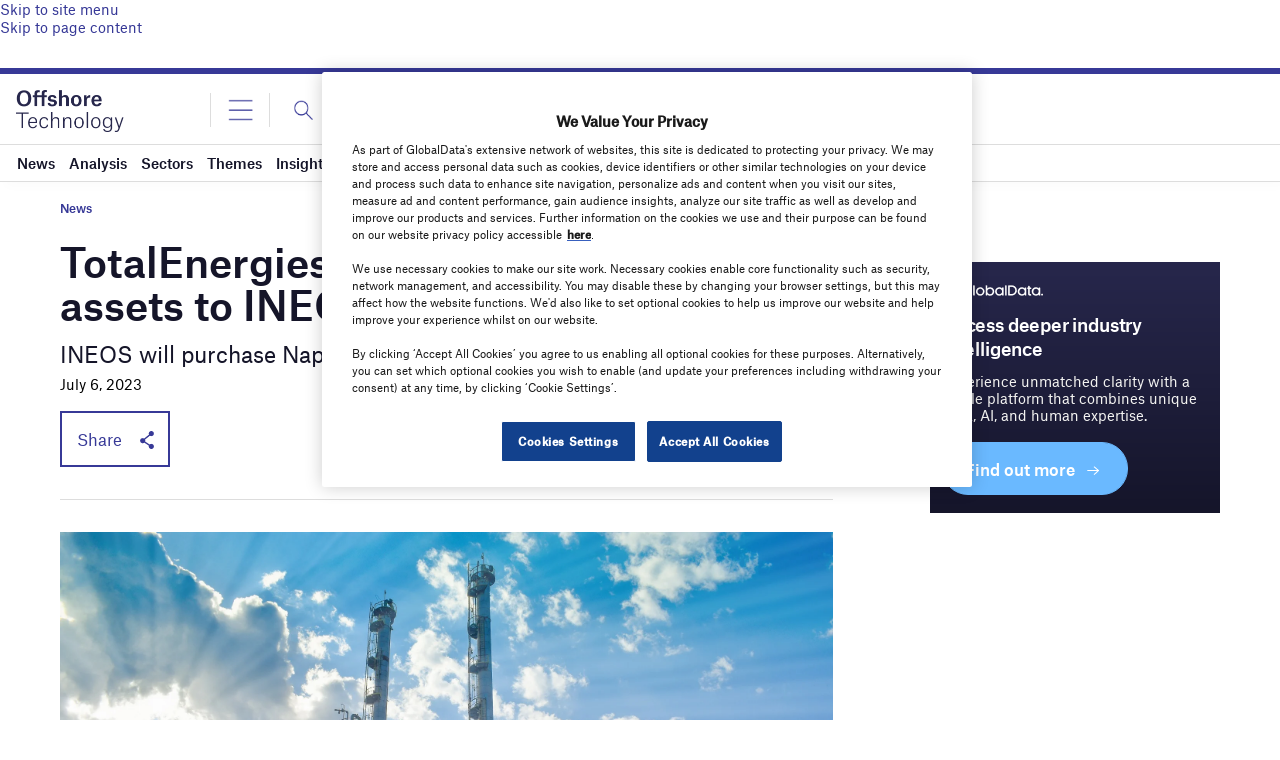

--- FILE ---
content_type: text/html; charset=utf-8
request_url: https://www.google.com/recaptcha/api2/anchor?ar=1&k=6LcqBjQUAAAAAOm0OoVcGhdeuwRaYeG44rfzGqtv&co=aHR0cHM6Ly93d3cub2Zmc2hvcmUtdGVjaG5vbG9neS5jb206NDQz&hl=en&v=PoyoqOPhxBO7pBk68S4YbpHZ&size=normal&anchor-ms=20000&execute-ms=30000&cb=j9ugx9q8oqpf
body_size: 49390
content:
<!DOCTYPE HTML><html dir="ltr" lang="en"><head><meta http-equiv="Content-Type" content="text/html; charset=UTF-8">
<meta http-equiv="X-UA-Compatible" content="IE=edge">
<title>reCAPTCHA</title>
<style type="text/css">
/* cyrillic-ext */
@font-face {
  font-family: 'Roboto';
  font-style: normal;
  font-weight: 400;
  font-stretch: 100%;
  src: url(//fonts.gstatic.com/s/roboto/v48/KFO7CnqEu92Fr1ME7kSn66aGLdTylUAMa3GUBHMdazTgWw.woff2) format('woff2');
  unicode-range: U+0460-052F, U+1C80-1C8A, U+20B4, U+2DE0-2DFF, U+A640-A69F, U+FE2E-FE2F;
}
/* cyrillic */
@font-face {
  font-family: 'Roboto';
  font-style: normal;
  font-weight: 400;
  font-stretch: 100%;
  src: url(//fonts.gstatic.com/s/roboto/v48/KFO7CnqEu92Fr1ME7kSn66aGLdTylUAMa3iUBHMdazTgWw.woff2) format('woff2');
  unicode-range: U+0301, U+0400-045F, U+0490-0491, U+04B0-04B1, U+2116;
}
/* greek-ext */
@font-face {
  font-family: 'Roboto';
  font-style: normal;
  font-weight: 400;
  font-stretch: 100%;
  src: url(//fonts.gstatic.com/s/roboto/v48/KFO7CnqEu92Fr1ME7kSn66aGLdTylUAMa3CUBHMdazTgWw.woff2) format('woff2');
  unicode-range: U+1F00-1FFF;
}
/* greek */
@font-face {
  font-family: 'Roboto';
  font-style: normal;
  font-weight: 400;
  font-stretch: 100%;
  src: url(//fonts.gstatic.com/s/roboto/v48/KFO7CnqEu92Fr1ME7kSn66aGLdTylUAMa3-UBHMdazTgWw.woff2) format('woff2');
  unicode-range: U+0370-0377, U+037A-037F, U+0384-038A, U+038C, U+038E-03A1, U+03A3-03FF;
}
/* math */
@font-face {
  font-family: 'Roboto';
  font-style: normal;
  font-weight: 400;
  font-stretch: 100%;
  src: url(//fonts.gstatic.com/s/roboto/v48/KFO7CnqEu92Fr1ME7kSn66aGLdTylUAMawCUBHMdazTgWw.woff2) format('woff2');
  unicode-range: U+0302-0303, U+0305, U+0307-0308, U+0310, U+0312, U+0315, U+031A, U+0326-0327, U+032C, U+032F-0330, U+0332-0333, U+0338, U+033A, U+0346, U+034D, U+0391-03A1, U+03A3-03A9, U+03B1-03C9, U+03D1, U+03D5-03D6, U+03F0-03F1, U+03F4-03F5, U+2016-2017, U+2034-2038, U+203C, U+2040, U+2043, U+2047, U+2050, U+2057, U+205F, U+2070-2071, U+2074-208E, U+2090-209C, U+20D0-20DC, U+20E1, U+20E5-20EF, U+2100-2112, U+2114-2115, U+2117-2121, U+2123-214F, U+2190, U+2192, U+2194-21AE, U+21B0-21E5, U+21F1-21F2, U+21F4-2211, U+2213-2214, U+2216-22FF, U+2308-230B, U+2310, U+2319, U+231C-2321, U+2336-237A, U+237C, U+2395, U+239B-23B7, U+23D0, U+23DC-23E1, U+2474-2475, U+25AF, U+25B3, U+25B7, U+25BD, U+25C1, U+25CA, U+25CC, U+25FB, U+266D-266F, U+27C0-27FF, U+2900-2AFF, U+2B0E-2B11, U+2B30-2B4C, U+2BFE, U+3030, U+FF5B, U+FF5D, U+1D400-1D7FF, U+1EE00-1EEFF;
}
/* symbols */
@font-face {
  font-family: 'Roboto';
  font-style: normal;
  font-weight: 400;
  font-stretch: 100%;
  src: url(//fonts.gstatic.com/s/roboto/v48/KFO7CnqEu92Fr1ME7kSn66aGLdTylUAMaxKUBHMdazTgWw.woff2) format('woff2');
  unicode-range: U+0001-000C, U+000E-001F, U+007F-009F, U+20DD-20E0, U+20E2-20E4, U+2150-218F, U+2190, U+2192, U+2194-2199, U+21AF, U+21E6-21F0, U+21F3, U+2218-2219, U+2299, U+22C4-22C6, U+2300-243F, U+2440-244A, U+2460-24FF, U+25A0-27BF, U+2800-28FF, U+2921-2922, U+2981, U+29BF, U+29EB, U+2B00-2BFF, U+4DC0-4DFF, U+FFF9-FFFB, U+10140-1018E, U+10190-1019C, U+101A0, U+101D0-101FD, U+102E0-102FB, U+10E60-10E7E, U+1D2C0-1D2D3, U+1D2E0-1D37F, U+1F000-1F0FF, U+1F100-1F1AD, U+1F1E6-1F1FF, U+1F30D-1F30F, U+1F315, U+1F31C, U+1F31E, U+1F320-1F32C, U+1F336, U+1F378, U+1F37D, U+1F382, U+1F393-1F39F, U+1F3A7-1F3A8, U+1F3AC-1F3AF, U+1F3C2, U+1F3C4-1F3C6, U+1F3CA-1F3CE, U+1F3D4-1F3E0, U+1F3ED, U+1F3F1-1F3F3, U+1F3F5-1F3F7, U+1F408, U+1F415, U+1F41F, U+1F426, U+1F43F, U+1F441-1F442, U+1F444, U+1F446-1F449, U+1F44C-1F44E, U+1F453, U+1F46A, U+1F47D, U+1F4A3, U+1F4B0, U+1F4B3, U+1F4B9, U+1F4BB, U+1F4BF, U+1F4C8-1F4CB, U+1F4D6, U+1F4DA, U+1F4DF, U+1F4E3-1F4E6, U+1F4EA-1F4ED, U+1F4F7, U+1F4F9-1F4FB, U+1F4FD-1F4FE, U+1F503, U+1F507-1F50B, U+1F50D, U+1F512-1F513, U+1F53E-1F54A, U+1F54F-1F5FA, U+1F610, U+1F650-1F67F, U+1F687, U+1F68D, U+1F691, U+1F694, U+1F698, U+1F6AD, U+1F6B2, U+1F6B9-1F6BA, U+1F6BC, U+1F6C6-1F6CF, U+1F6D3-1F6D7, U+1F6E0-1F6EA, U+1F6F0-1F6F3, U+1F6F7-1F6FC, U+1F700-1F7FF, U+1F800-1F80B, U+1F810-1F847, U+1F850-1F859, U+1F860-1F887, U+1F890-1F8AD, U+1F8B0-1F8BB, U+1F8C0-1F8C1, U+1F900-1F90B, U+1F93B, U+1F946, U+1F984, U+1F996, U+1F9E9, U+1FA00-1FA6F, U+1FA70-1FA7C, U+1FA80-1FA89, U+1FA8F-1FAC6, U+1FACE-1FADC, U+1FADF-1FAE9, U+1FAF0-1FAF8, U+1FB00-1FBFF;
}
/* vietnamese */
@font-face {
  font-family: 'Roboto';
  font-style: normal;
  font-weight: 400;
  font-stretch: 100%;
  src: url(//fonts.gstatic.com/s/roboto/v48/KFO7CnqEu92Fr1ME7kSn66aGLdTylUAMa3OUBHMdazTgWw.woff2) format('woff2');
  unicode-range: U+0102-0103, U+0110-0111, U+0128-0129, U+0168-0169, U+01A0-01A1, U+01AF-01B0, U+0300-0301, U+0303-0304, U+0308-0309, U+0323, U+0329, U+1EA0-1EF9, U+20AB;
}
/* latin-ext */
@font-face {
  font-family: 'Roboto';
  font-style: normal;
  font-weight: 400;
  font-stretch: 100%;
  src: url(//fonts.gstatic.com/s/roboto/v48/KFO7CnqEu92Fr1ME7kSn66aGLdTylUAMa3KUBHMdazTgWw.woff2) format('woff2');
  unicode-range: U+0100-02BA, U+02BD-02C5, U+02C7-02CC, U+02CE-02D7, U+02DD-02FF, U+0304, U+0308, U+0329, U+1D00-1DBF, U+1E00-1E9F, U+1EF2-1EFF, U+2020, U+20A0-20AB, U+20AD-20C0, U+2113, U+2C60-2C7F, U+A720-A7FF;
}
/* latin */
@font-face {
  font-family: 'Roboto';
  font-style: normal;
  font-weight: 400;
  font-stretch: 100%;
  src: url(//fonts.gstatic.com/s/roboto/v48/KFO7CnqEu92Fr1ME7kSn66aGLdTylUAMa3yUBHMdazQ.woff2) format('woff2');
  unicode-range: U+0000-00FF, U+0131, U+0152-0153, U+02BB-02BC, U+02C6, U+02DA, U+02DC, U+0304, U+0308, U+0329, U+2000-206F, U+20AC, U+2122, U+2191, U+2193, U+2212, U+2215, U+FEFF, U+FFFD;
}
/* cyrillic-ext */
@font-face {
  font-family: 'Roboto';
  font-style: normal;
  font-weight: 500;
  font-stretch: 100%;
  src: url(//fonts.gstatic.com/s/roboto/v48/KFO7CnqEu92Fr1ME7kSn66aGLdTylUAMa3GUBHMdazTgWw.woff2) format('woff2');
  unicode-range: U+0460-052F, U+1C80-1C8A, U+20B4, U+2DE0-2DFF, U+A640-A69F, U+FE2E-FE2F;
}
/* cyrillic */
@font-face {
  font-family: 'Roboto';
  font-style: normal;
  font-weight: 500;
  font-stretch: 100%;
  src: url(//fonts.gstatic.com/s/roboto/v48/KFO7CnqEu92Fr1ME7kSn66aGLdTylUAMa3iUBHMdazTgWw.woff2) format('woff2');
  unicode-range: U+0301, U+0400-045F, U+0490-0491, U+04B0-04B1, U+2116;
}
/* greek-ext */
@font-face {
  font-family: 'Roboto';
  font-style: normal;
  font-weight: 500;
  font-stretch: 100%;
  src: url(//fonts.gstatic.com/s/roboto/v48/KFO7CnqEu92Fr1ME7kSn66aGLdTylUAMa3CUBHMdazTgWw.woff2) format('woff2');
  unicode-range: U+1F00-1FFF;
}
/* greek */
@font-face {
  font-family: 'Roboto';
  font-style: normal;
  font-weight: 500;
  font-stretch: 100%;
  src: url(//fonts.gstatic.com/s/roboto/v48/KFO7CnqEu92Fr1ME7kSn66aGLdTylUAMa3-UBHMdazTgWw.woff2) format('woff2');
  unicode-range: U+0370-0377, U+037A-037F, U+0384-038A, U+038C, U+038E-03A1, U+03A3-03FF;
}
/* math */
@font-face {
  font-family: 'Roboto';
  font-style: normal;
  font-weight: 500;
  font-stretch: 100%;
  src: url(//fonts.gstatic.com/s/roboto/v48/KFO7CnqEu92Fr1ME7kSn66aGLdTylUAMawCUBHMdazTgWw.woff2) format('woff2');
  unicode-range: U+0302-0303, U+0305, U+0307-0308, U+0310, U+0312, U+0315, U+031A, U+0326-0327, U+032C, U+032F-0330, U+0332-0333, U+0338, U+033A, U+0346, U+034D, U+0391-03A1, U+03A3-03A9, U+03B1-03C9, U+03D1, U+03D5-03D6, U+03F0-03F1, U+03F4-03F5, U+2016-2017, U+2034-2038, U+203C, U+2040, U+2043, U+2047, U+2050, U+2057, U+205F, U+2070-2071, U+2074-208E, U+2090-209C, U+20D0-20DC, U+20E1, U+20E5-20EF, U+2100-2112, U+2114-2115, U+2117-2121, U+2123-214F, U+2190, U+2192, U+2194-21AE, U+21B0-21E5, U+21F1-21F2, U+21F4-2211, U+2213-2214, U+2216-22FF, U+2308-230B, U+2310, U+2319, U+231C-2321, U+2336-237A, U+237C, U+2395, U+239B-23B7, U+23D0, U+23DC-23E1, U+2474-2475, U+25AF, U+25B3, U+25B7, U+25BD, U+25C1, U+25CA, U+25CC, U+25FB, U+266D-266F, U+27C0-27FF, U+2900-2AFF, U+2B0E-2B11, U+2B30-2B4C, U+2BFE, U+3030, U+FF5B, U+FF5D, U+1D400-1D7FF, U+1EE00-1EEFF;
}
/* symbols */
@font-face {
  font-family: 'Roboto';
  font-style: normal;
  font-weight: 500;
  font-stretch: 100%;
  src: url(//fonts.gstatic.com/s/roboto/v48/KFO7CnqEu92Fr1ME7kSn66aGLdTylUAMaxKUBHMdazTgWw.woff2) format('woff2');
  unicode-range: U+0001-000C, U+000E-001F, U+007F-009F, U+20DD-20E0, U+20E2-20E4, U+2150-218F, U+2190, U+2192, U+2194-2199, U+21AF, U+21E6-21F0, U+21F3, U+2218-2219, U+2299, U+22C4-22C6, U+2300-243F, U+2440-244A, U+2460-24FF, U+25A0-27BF, U+2800-28FF, U+2921-2922, U+2981, U+29BF, U+29EB, U+2B00-2BFF, U+4DC0-4DFF, U+FFF9-FFFB, U+10140-1018E, U+10190-1019C, U+101A0, U+101D0-101FD, U+102E0-102FB, U+10E60-10E7E, U+1D2C0-1D2D3, U+1D2E0-1D37F, U+1F000-1F0FF, U+1F100-1F1AD, U+1F1E6-1F1FF, U+1F30D-1F30F, U+1F315, U+1F31C, U+1F31E, U+1F320-1F32C, U+1F336, U+1F378, U+1F37D, U+1F382, U+1F393-1F39F, U+1F3A7-1F3A8, U+1F3AC-1F3AF, U+1F3C2, U+1F3C4-1F3C6, U+1F3CA-1F3CE, U+1F3D4-1F3E0, U+1F3ED, U+1F3F1-1F3F3, U+1F3F5-1F3F7, U+1F408, U+1F415, U+1F41F, U+1F426, U+1F43F, U+1F441-1F442, U+1F444, U+1F446-1F449, U+1F44C-1F44E, U+1F453, U+1F46A, U+1F47D, U+1F4A3, U+1F4B0, U+1F4B3, U+1F4B9, U+1F4BB, U+1F4BF, U+1F4C8-1F4CB, U+1F4D6, U+1F4DA, U+1F4DF, U+1F4E3-1F4E6, U+1F4EA-1F4ED, U+1F4F7, U+1F4F9-1F4FB, U+1F4FD-1F4FE, U+1F503, U+1F507-1F50B, U+1F50D, U+1F512-1F513, U+1F53E-1F54A, U+1F54F-1F5FA, U+1F610, U+1F650-1F67F, U+1F687, U+1F68D, U+1F691, U+1F694, U+1F698, U+1F6AD, U+1F6B2, U+1F6B9-1F6BA, U+1F6BC, U+1F6C6-1F6CF, U+1F6D3-1F6D7, U+1F6E0-1F6EA, U+1F6F0-1F6F3, U+1F6F7-1F6FC, U+1F700-1F7FF, U+1F800-1F80B, U+1F810-1F847, U+1F850-1F859, U+1F860-1F887, U+1F890-1F8AD, U+1F8B0-1F8BB, U+1F8C0-1F8C1, U+1F900-1F90B, U+1F93B, U+1F946, U+1F984, U+1F996, U+1F9E9, U+1FA00-1FA6F, U+1FA70-1FA7C, U+1FA80-1FA89, U+1FA8F-1FAC6, U+1FACE-1FADC, U+1FADF-1FAE9, U+1FAF0-1FAF8, U+1FB00-1FBFF;
}
/* vietnamese */
@font-face {
  font-family: 'Roboto';
  font-style: normal;
  font-weight: 500;
  font-stretch: 100%;
  src: url(//fonts.gstatic.com/s/roboto/v48/KFO7CnqEu92Fr1ME7kSn66aGLdTylUAMa3OUBHMdazTgWw.woff2) format('woff2');
  unicode-range: U+0102-0103, U+0110-0111, U+0128-0129, U+0168-0169, U+01A0-01A1, U+01AF-01B0, U+0300-0301, U+0303-0304, U+0308-0309, U+0323, U+0329, U+1EA0-1EF9, U+20AB;
}
/* latin-ext */
@font-face {
  font-family: 'Roboto';
  font-style: normal;
  font-weight: 500;
  font-stretch: 100%;
  src: url(//fonts.gstatic.com/s/roboto/v48/KFO7CnqEu92Fr1ME7kSn66aGLdTylUAMa3KUBHMdazTgWw.woff2) format('woff2');
  unicode-range: U+0100-02BA, U+02BD-02C5, U+02C7-02CC, U+02CE-02D7, U+02DD-02FF, U+0304, U+0308, U+0329, U+1D00-1DBF, U+1E00-1E9F, U+1EF2-1EFF, U+2020, U+20A0-20AB, U+20AD-20C0, U+2113, U+2C60-2C7F, U+A720-A7FF;
}
/* latin */
@font-face {
  font-family: 'Roboto';
  font-style: normal;
  font-weight: 500;
  font-stretch: 100%;
  src: url(//fonts.gstatic.com/s/roboto/v48/KFO7CnqEu92Fr1ME7kSn66aGLdTylUAMa3yUBHMdazQ.woff2) format('woff2');
  unicode-range: U+0000-00FF, U+0131, U+0152-0153, U+02BB-02BC, U+02C6, U+02DA, U+02DC, U+0304, U+0308, U+0329, U+2000-206F, U+20AC, U+2122, U+2191, U+2193, U+2212, U+2215, U+FEFF, U+FFFD;
}
/* cyrillic-ext */
@font-face {
  font-family: 'Roboto';
  font-style: normal;
  font-weight: 900;
  font-stretch: 100%;
  src: url(//fonts.gstatic.com/s/roboto/v48/KFO7CnqEu92Fr1ME7kSn66aGLdTylUAMa3GUBHMdazTgWw.woff2) format('woff2');
  unicode-range: U+0460-052F, U+1C80-1C8A, U+20B4, U+2DE0-2DFF, U+A640-A69F, U+FE2E-FE2F;
}
/* cyrillic */
@font-face {
  font-family: 'Roboto';
  font-style: normal;
  font-weight: 900;
  font-stretch: 100%;
  src: url(//fonts.gstatic.com/s/roboto/v48/KFO7CnqEu92Fr1ME7kSn66aGLdTylUAMa3iUBHMdazTgWw.woff2) format('woff2');
  unicode-range: U+0301, U+0400-045F, U+0490-0491, U+04B0-04B1, U+2116;
}
/* greek-ext */
@font-face {
  font-family: 'Roboto';
  font-style: normal;
  font-weight: 900;
  font-stretch: 100%;
  src: url(//fonts.gstatic.com/s/roboto/v48/KFO7CnqEu92Fr1ME7kSn66aGLdTylUAMa3CUBHMdazTgWw.woff2) format('woff2');
  unicode-range: U+1F00-1FFF;
}
/* greek */
@font-face {
  font-family: 'Roboto';
  font-style: normal;
  font-weight: 900;
  font-stretch: 100%;
  src: url(//fonts.gstatic.com/s/roboto/v48/KFO7CnqEu92Fr1ME7kSn66aGLdTylUAMa3-UBHMdazTgWw.woff2) format('woff2');
  unicode-range: U+0370-0377, U+037A-037F, U+0384-038A, U+038C, U+038E-03A1, U+03A3-03FF;
}
/* math */
@font-face {
  font-family: 'Roboto';
  font-style: normal;
  font-weight: 900;
  font-stretch: 100%;
  src: url(//fonts.gstatic.com/s/roboto/v48/KFO7CnqEu92Fr1ME7kSn66aGLdTylUAMawCUBHMdazTgWw.woff2) format('woff2');
  unicode-range: U+0302-0303, U+0305, U+0307-0308, U+0310, U+0312, U+0315, U+031A, U+0326-0327, U+032C, U+032F-0330, U+0332-0333, U+0338, U+033A, U+0346, U+034D, U+0391-03A1, U+03A3-03A9, U+03B1-03C9, U+03D1, U+03D5-03D6, U+03F0-03F1, U+03F4-03F5, U+2016-2017, U+2034-2038, U+203C, U+2040, U+2043, U+2047, U+2050, U+2057, U+205F, U+2070-2071, U+2074-208E, U+2090-209C, U+20D0-20DC, U+20E1, U+20E5-20EF, U+2100-2112, U+2114-2115, U+2117-2121, U+2123-214F, U+2190, U+2192, U+2194-21AE, U+21B0-21E5, U+21F1-21F2, U+21F4-2211, U+2213-2214, U+2216-22FF, U+2308-230B, U+2310, U+2319, U+231C-2321, U+2336-237A, U+237C, U+2395, U+239B-23B7, U+23D0, U+23DC-23E1, U+2474-2475, U+25AF, U+25B3, U+25B7, U+25BD, U+25C1, U+25CA, U+25CC, U+25FB, U+266D-266F, U+27C0-27FF, U+2900-2AFF, U+2B0E-2B11, U+2B30-2B4C, U+2BFE, U+3030, U+FF5B, U+FF5D, U+1D400-1D7FF, U+1EE00-1EEFF;
}
/* symbols */
@font-face {
  font-family: 'Roboto';
  font-style: normal;
  font-weight: 900;
  font-stretch: 100%;
  src: url(//fonts.gstatic.com/s/roboto/v48/KFO7CnqEu92Fr1ME7kSn66aGLdTylUAMaxKUBHMdazTgWw.woff2) format('woff2');
  unicode-range: U+0001-000C, U+000E-001F, U+007F-009F, U+20DD-20E0, U+20E2-20E4, U+2150-218F, U+2190, U+2192, U+2194-2199, U+21AF, U+21E6-21F0, U+21F3, U+2218-2219, U+2299, U+22C4-22C6, U+2300-243F, U+2440-244A, U+2460-24FF, U+25A0-27BF, U+2800-28FF, U+2921-2922, U+2981, U+29BF, U+29EB, U+2B00-2BFF, U+4DC0-4DFF, U+FFF9-FFFB, U+10140-1018E, U+10190-1019C, U+101A0, U+101D0-101FD, U+102E0-102FB, U+10E60-10E7E, U+1D2C0-1D2D3, U+1D2E0-1D37F, U+1F000-1F0FF, U+1F100-1F1AD, U+1F1E6-1F1FF, U+1F30D-1F30F, U+1F315, U+1F31C, U+1F31E, U+1F320-1F32C, U+1F336, U+1F378, U+1F37D, U+1F382, U+1F393-1F39F, U+1F3A7-1F3A8, U+1F3AC-1F3AF, U+1F3C2, U+1F3C4-1F3C6, U+1F3CA-1F3CE, U+1F3D4-1F3E0, U+1F3ED, U+1F3F1-1F3F3, U+1F3F5-1F3F7, U+1F408, U+1F415, U+1F41F, U+1F426, U+1F43F, U+1F441-1F442, U+1F444, U+1F446-1F449, U+1F44C-1F44E, U+1F453, U+1F46A, U+1F47D, U+1F4A3, U+1F4B0, U+1F4B3, U+1F4B9, U+1F4BB, U+1F4BF, U+1F4C8-1F4CB, U+1F4D6, U+1F4DA, U+1F4DF, U+1F4E3-1F4E6, U+1F4EA-1F4ED, U+1F4F7, U+1F4F9-1F4FB, U+1F4FD-1F4FE, U+1F503, U+1F507-1F50B, U+1F50D, U+1F512-1F513, U+1F53E-1F54A, U+1F54F-1F5FA, U+1F610, U+1F650-1F67F, U+1F687, U+1F68D, U+1F691, U+1F694, U+1F698, U+1F6AD, U+1F6B2, U+1F6B9-1F6BA, U+1F6BC, U+1F6C6-1F6CF, U+1F6D3-1F6D7, U+1F6E0-1F6EA, U+1F6F0-1F6F3, U+1F6F7-1F6FC, U+1F700-1F7FF, U+1F800-1F80B, U+1F810-1F847, U+1F850-1F859, U+1F860-1F887, U+1F890-1F8AD, U+1F8B0-1F8BB, U+1F8C0-1F8C1, U+1F900-1F90B, U+1F93B, U+1F946, U+1F984, U+1F996, U+1F9E9, U+1FA00-1FA6F, U+1FA70-1FA7C, U+1FA80-1FA89, U+1FA8F-1FAC6, U+1FACE-1FADC, U+1FADF-1FAE9, U+1FAF0-1FAF8, U+1FB00-1FBFF;
}
/* vietnamese */
@font-face {
  font-family: 'Roboto';
  font-style: normal;
  font-weight: 900;
  font-stretch: 100%;
  src: url(//fonts.gstatic.com/s/roboto/v48/KFO7CnqEu92Fr1ME7kSn66aGLdTylUAMa3OUBHMdazTgWw.woff2) format('woff2');
  unicode-range: U+0102-0103, U+0110-0111, U+0128-0129, U+0168-0169, U+01A0-01A1, U+01AF-01B0, U+0300-0301, U+0303-0304, U+0308-0309, U+0323, U+0329, U+1EA0-1EF9, U+20AB;
}
/* latin-ext */
@font-face {
  font-family: 'Roboto';
  font-style: normal;
  font-weight: 900;
  font-stretch: 100%;
  src: url(//fonts.gstatic.com/s/roboto/v48/KFO7CnqEu92Fr1ME7kSn66aGLdTylUAMa3KUBHMdazTgWw.woff2) format('woff2');
  unicode-range: U+0100-02BA, U+02BD-02C5, U+02C7-02CC, U+02CE-02D7, U+02DD-02FF, U+0304, U+0308, U+0329, U+1D00-1DBF, U+1E00-1E9F, U+1EF2-1EFF, U+2020, U+20A0-20AB, U+20AD-20C0, U+2113, U+2C60-2C7F, U+A720-A7FF;
}
/* latin */
@font-face {
  font-family: 'Roboto';
  font-style: normal;
  font-weight: 900;
  font-stretch: 100%;
  src: url(//fonts.gstatic.com/s/roboto/v48/KFO7CnqEu92Fr1ME7kSn66aGLdTylUAMa3yUBHMdazQ.woff2) format('woff2');
  unicode-range: U+0000-00FF, U+0131, U+0152-0153, U+02BB-02BC, U+02C6, U+02DA, U+02DC, U+0304, U+0308, U+0329, U+2000-206F, U+20AC, U+2122, U+2191, U+2193, U+2212, U+2215, U+FEFF, U+FFFD;
}

</style>
<link rel="stylesheet" type="text/css" href="https://www.gstatic.com/recaptcha/releases/PoyoqOPhxBO7pBk68S4YbpHZ/styles__ltr.css">
<script nonce="rmS96tmfrKnFK8QWdozDjQ" type="text/javascript">window['__recaptcha_api'] = 'https://www.google.com/recaptcha/api2/';</script>
<script type="text/javascript" src="https://www.gstatic.com/recaptcha/releases/PoyoqOPhxBO7pBk68S4YbpHZ/recaptcha__en.js" nonce="rmS96tmfrKnFK8QWdozDjQ">
      
    </script></head>
<body><div id="rc-anchor-alert" class="rc-anchor-alert"></div>
<input type="hidden" id="recaptcha-token" value="[base64]">
<script type="text/javascript" nonce="rmS96tmfrKnFK8QWdozDjQ">
      recaptcha.anchor.Main.init("[\x22ainput\x22,[\x22bgdata\x22,\x22\x22,\[base64]/[base64]/[base64]/[base64]/cjw8ejpyPj4+eil9Y2F0Y2gobCl7dGhyb3cgbDt9fSxIPWZ1bmN0aW9uKHcsdCx6KXtpZih3PT0xOTR8fHc9PTIwOCl0LnZbd10/dC52W3ddLmNvbmNhdCh6KTp0LnZbd109b2Yoeix0KTtlbHNle2lmKHQuYkImJnchPTMxNylyZXR1cm47dz09NjZ8fHc9PTEyMnx8dz09NDcwfHx3PT00NHx8dz09NDE2fHx3PT0zOTd8fHc9PTQyMXx8dz09Njh8fHc9PTcwfHx3PT0xODQ/[base64]/[base64]/[base64]/bmV3IGRbVl0oSlswXSk6cD09Mj9uZXcgZFtWXShKWzBdLEpbMV0pOnA9PTM/bmV3IGRbVl0oSlswXSxKWzFdLEpbMl0pOnA9PTQ/[base64]/[base64]/[base64]/[base64]\x22,\[base64]\x22,\[base64]/ClcO/HH5Xejo6RTl+w4bCssKFOxrCq8OPDVPChFduwqkAw7vCocKrw6dWN8OxwqMBUBrCicOZw7ZPPRXDumptw7rCsMOjw7fCtz/Dl2XDj8KowocEw6QZSAY9w5vChBfCoMKQwrZSw4fCh8OmWMOmwpV2wrxBwrfDi2/DlcOuJmTDgsOYw5zDicOCfMKSw7lmwow6cUQDGQt3LlnDlXhYwrc+w6bDhcKMw5/Do8OHPcOwwr42esK+UsKCw5LCgGQoEwTCrXbDpFzDncKyw4fDnsOrwrFHw5YDRRrDrADCmH/CgB3DiMOrw4V9IsKMwpNuXsKPKMOjOsOlw4HCssKYw5FPwqJpw7LDmzkNw5o/wpDDry1gdsOXXsOBw7PDnMOERhIzwqnDmBZCUw1PBQXDr8K7bMK0fCABWsO3UsK8wr7DlcOVw7PDnMKvaE7ClcOUUcOUw7bDgMOuXFfDq0gfw6zDlsKHTADCgcOkwqHDmm3Cl8OFTMOoXcOURcKEw4/CvMOeOsOEwq1/[base64]/CisOpwpXDmXHDh8OHwqHCjsKEwoLDtUMiecOuw5oKw4bCkMOcVE/CrMOTWETDmh/DkzkGwqrDoiTDsm7Dv8KzEF3ChsKgw6V0dsKdFxI/DBrDrl87wphDBCrDqVzDqMOjw7M3wpJ9w5V5EMO7wrR5PMKewpo+ehszw6TDnsOvHsOTZQUTwpFiS8K/wq52ACx8w5fDicOGw4Y/dl3CmsOVKcOPwoXClcKxw6rDjDHCjsKSBirDjFPCmGDDuT1qJsKVwpvCuT7ChFMHTy/[base64]/DpyhDw7rCgcOsYMOoGHMQw5zCplstwotAbMKdwqHCgH3Cm8KgwqtbQcOSw6rCoCjDrADDo8KuDwRpwqEjNzhkGMK1wr0GNgzCu8KVwqcWw4DDvcKcai8/wp1Jwr7Dk8KuXTdcWMKnGkhjw78IwrLDgnsdMsKyw7o+KWd1F3RHZVodwrEJfMOpB8OCdX7Cs8O+Tl7DvQHCvcKUbcO6OH0sf8OHw4l/VsO9QTXDtcOtbcKsw7VowpELVWfDusOUZsKtTHbCoMKXw6MRwokVw7vCvsOXw4UpZGsObsKRw7UXaMO9wrQWwoRYw4lBJMKGdUPCoMO1DcKzA8O0ER3CpMOKwofCjMOnHX1ow7DDmQ0JJiLCq1nDkhoZw7LCpzfDkCAkWlfCq218wrbDo8Oaw7jDhggFw7DDtMOpw7/DqBUnDcKbwpNVwrdHGcO6DDXCg8OeOcKTJnjClsK6wq5Ww5IuC8K/woHCs00Ew7vDp8OXMAjCqQYVw6hMw67Dp8O+w5s1wp/CqV8Jw541w4QRdVfCicOnEMO3OsO1BsK4c8KrKHx/bF1XTGrCv8OPw57Crlhlwr9lwq7CpsOec8K3wrDCozQvwp59UFjDjCDDh1sYw7w/HgjDozYMwrRIw6AMJsKtZFoNw5xwf8O2axkswrJuwrbCixcpw6ANwqZtw4TDmzRcESBLOMKoQsKrNcKoZV0MXsOvw7bCj8O5w4QUF8KiGMK1w7/DscOMBMOsw4jClV1qGcK+eWc2QcK5wo0pOVDDmsK5w75JQXFswp5NbcOGwq1BZ8KrwqzDsXgMdFgTw4RjwpMTDFgwR8KCT8KcIgvDisOPwpbCpl1xH8KJdEQSwrHDpsKPKMKHWsK9wolswobCqQI4woc+cknDgGEEwoELRGXDt8ORSzFYSGnDv8KkYiXCgX/DiUd6GC4JwrjDp0XDoGxfwo/Dhh06wrENwrgRAMOdw7RfIXTCusKrw4N2KRATGcOTw5XDmE4nEBfDuT7CpsOkwqFdw4PDiR7Do8Oyc8OIwoLCt8Ohw5J6w4lyw6zDqsO8wo9wwr1Swq7CosOqLsOGTMKJdHk4BcODw6fCl8O+OsKUw5fCpGHDh8K8ZDvDsMO/[base64]/HgxJcDgHwqXCgnPCq37DtcOAexUMJcK0M8Odwrx8NsOLw4PCtg7DlifCtRzCrGplwrFmRlx0w4/CisK9Rg3DicOWw4TCh3Ftwp0uw6HDlC/CiMKqM8KzwofDscK4wo/Cv1XDkcONwr9HJHzDusKpwqbDvBl6w7lPLT3DhTxtccOVw73DjltEw4FaIF3Dn8KTcSZYVWYgw7nCvMOofWrCvS85wp0dw7/Cn8OtbMKTIMK2w4p4w4tyG8KXwrTCi8KkaRDCogzDqBMGwrjCnSN2G8OkFBxXYERGwojDpsKyP3UPfy/[base64]/w4LDnMODXsOGEgnCqMOXaxQaw4MdfmzCjDLCoU9OGsOaOAfDp2LCmcKUw4zDhsKXcTQmwrLDscK5wog8w4gIw53DljzCk8Kkw6xHw4Vww5xrwr9WHMOoH2zDuMKhwp/[base64]/CnMKOwpJ3XsKkwqQpwoAswoc4GwBRbMOowphpwoTConPDv8KWRyjCnDDDj8K7wrtWb2pNN0DCn8OCGsKlQcKUUsOew7Qhwr/[base64]/E8K4IwHCiMKGasOyL3pjRi/DjFcFwo3DsXUAAMOUw444wpwSwpMawrVoQUF8O8OzcsONw6Y6w7lNw47DqcOgCMK9woIdGQ4QFcOcwoFWVRdjdQ8cwqPDicOOCsKpNcOfTznCiDvCs8O9AsKJBB1xw67DsMOdRcOwwqoePcKbBmnCtsOCw67CmGnCoAVtw6HClcOIwq8kfQ1VPcKLOiHCkx/[base64]/[base64]/DucOhCEHDoWLDjHlzw7zCrMK9b8KpwrsLwqBlwqbDg8KPXMOiPh/Ct8OBw4nChCTCt3zCqsK1w7ViXcOZdWtCU8KkF8OdF8OxbxUmOsKFw4MsPCjDksKMfsOkw4omwqoSdHMjw4Bcwp/DjsK/bsKDwoEYw7fCo8Kswo7DlnYFUMKywo/DmXHDhsObw7MTwoc3wr7CkMORw7zCvx1Iw4w4wrd9w4rCuBzDtXFudWtCLsKrwrwVY8Omw7PDjE/DhMOow5dlRsOIWS7CucKFJhoCVx0Cw7x7wpdhW0HDv8OKV0jDqsKsBXQLwrdlKMOkw4TCiHvCjG/Cq3bCsMKYwqfDvsK4SsK6E2vDm2YRwplrbsKgw7sLw7dQLcKdHkHDu8KzU8KWw6bDt8KeQQU2TMK+wrbDrjdtwpfCpWrCq8OfNsOUNSfDpBPCpn/[base64]/LRx8w7fDrR7CjcOlw6XDrUPCoQAhLnTDmTYcXMKpw6XCoxTDp8OCMAjCqTtrLk94eMKsXCfCkMOrwpRQwqoNw4p+AsKswpfDucOOwp/[base64]/[base64]/DmQ1ywrQ4O8K6HDnDkkLDpcKuYjkuC0vDiQ4Ww59CY1EQw4pAwrsJMHvDjcK/w67CnH4/NsOVG8KnFcO0XXFNJMO2acOTwqd5wp3Dsg5oFwLDh2A7KcORF3x/AzgnBksaBAvCmRPDtGrDsiYIwrkXw4BDGMKPIAluMcK5w4fDlsKPw7PCrydGw7g4UcKqSMOMVnPDnldbw4EKLG/DlhnCk8OvwqHCiVVoag3DnDRgX8OSwqoFABNgcU1EUUtlG1vCkFzCgMKOCBPDiFHCnB7CnV3DsE7DkGfDvDDDjcKzEsOfXRXDkcOucxYVIB8BShfCqjptfw1QN8K/w5fDosO/fcOveMOCGsKPdyoreXM/w6zCssOoFm5Pw77DmmvCgMOOw5PDsEDClGQ1w6xYw7AHGsK3wr/Dv1QBwrLDslzDhMKeJsOmw5sxNsKICTB/W8O9w4Ziwp/CmhnDtsOpwoDDvMKjwqVAw4HCsAbCrcKjO8KUwpfCi8OowoLChFXCjmVZclTCqAMSw40Mw5fCrz/Dn8Oiw6fDumRcLsKrwovClsKyLsOyw7pEw4nDrMKQw4DDgsO7w7TCrMOEE0Y9Qztcw6p/I8K5JcKUQ1dUGiMPw7nDh8OXw6JfwrvDtjUVwq0ZwqDCtnfCiRV5wqLDhwnCs8KPVyIbV0DCv8KvXMOUwrAnVMO1wqrDux3DhsKsHcOpRjjDgCdawpbDvgPCricIQcKawrfCtw/Ci8O0AcKudXNcdcOtw6UlJhzCn2DChSVqJsOqA8OgworDmnjCrsOiWTPDsAvCv0skX8KjwpfCgULCpRDCixDDv1XDiTHClzAxMhXCo8O6X8OvwrXDhcO5cwZAworDkMOJw7c5dktOEMKQwpw/[base64]/w67CvMO3w4EAHFbDqsOgw7/CpFTDlcKGw7vCgcOIwpp/[base64]/AH3Cu13DuUvCgBfDpsOscsOzwozDpA56wpYiQsKOUQjCocKRw4VeYAsyw5cxw71va8OfwqAQF0/DmQw5wox2w7Q0SGoow6bDlMOvXnDCthTDusKNYcKcOcKgFjNOd8KLw4LCg8Kpwr0sa8Kxw6xRIBwxWi/[base64]/DqMKvw4nDiBwKwoB1w73Ck8KCPMOqKMOlLgRKwrByc8OFFnBdwpzDjgPDqHZswrFuHhXDuMK4C2NHEj3CgcObwoIUMsKIw7LCp8Ofw5vCiTs8RSfCsMKFwrnDk3xwwo/[base64]/Di1rDu1c0w6nCjS3CssOYwoPDhg/Dk8KWw4QEw7kowr4zw6YIHx3CniHCv0EFw5fCowp8XsKfwqMywqg6EcKdw73Dj8KUKMKDw6vDmi3CvmfCryzDtcOgdh1/w71pf15dwqXDlnhCRQXCpsOYF8K3ChLDusKBa8Kud8KoXQbCoAHCvsKgfn83PcOyT8Kgw6rDgl/DmjYGwprDt8KEX8Ozw7PCqWHDu8O1w6nDr8KYLcOQwqrDoBRUwrdnLcKvw5LDhHlpeynDiB9+w6LCgMKkd8Oow5LDn8KLFcK0w6Fqb8Oud8KxMMK0E3UCwrxPwopNwrx5wrLDgWJswrNMTn/Ct3M9wofDksORGRo8THFoaR3DisOkwqvDvx5xw7UQOwh/Nkh7wr8BaV0OGXwUF03ClG1Yw6/[base64]/KEZ9w7PCmG3DoFQ/w7lXYTbCn8KKdyIawrUaVsOQEMOBwoDDtMK2WE1kwpA+wqMnVcO6w4IvA8Ksw4RMWcK5wpNeVMODwow+WcKqIsOxP8KNO8O7TMOqMQ/Cu8Osw6FOwrfDhz3CjFDCh8KhwooMJVQvCErCnMOWw57DhQLCkcKcZcKfGxgdRcKbw4FVH8OjwrArQ8OtwrkcfsO3D8Oew68jGMKRHsOKwr3CiHFzwog/UHrDmnDClMKewpTDi2gfMQ/[base64]/ZcObwqRMwqzDvDNJw5daZcOhYMK2wp7CocKMwqXDvVMPwq1dwovDkMOrwrrDnTzDmcO6NMKGwqTChwIUOQkSNxLClMKnw5w2w7BewplmF8KPAMO1wpPDnA/DiB1Qw70IMH3Di8OXwrIdbFUpHsKKwpVLQMOTQEJrw7pBwotzBnjCpsO/w6rCn8OfHTFyw4XDicKhwrLDrz3DrXfDh1PCpcOJw4B2w4kWw4zDuTnCrjIdwrELdADDlMKpGzzDssKwFULDoMKXDcK8XU/Dq8KMw6/DnkxiHcKiw6vCnAIzw7l2wqjDlVMgw4soVAlrasOrwr16w4ccw5UNF1V/wr02wrxgSXosAcOBw4bDuWZrw6lOChY/[base64]/[base64]/[base64]/DiRhFwqvDphIYw57DnMKpYMOXwo3Ck8OEI3/[base64]/wrk/KMODw7hew4cPwrtjIcOWwr/[base64]/[base64]/[base64]/[base64]/[base64]/DiWMaw7PCjsOnIcOJwox0AcOVbcOCwr8BwqHDo8O5wqzDjhbDqgTDrQjDuCTCs8O+em7DmcO/w51RRVDDuz3Cn2rDrwzDl0cjwpjCusKzAlIfwpMKwo/[base64]/Cj8O/w6LCmsKJw4bDllDCmMOwwqd3TMK6asKeUmcxw6xUw4cXQE4vLsO3cCLDnjvCqMOnFVLCjy7DjlkKFcKuwqTChcOFw4ZXw4k5w69dU8OGa8KeWMKAwo8cecKfwrgwMB3CgMKQa8KKw7bCsMODK8KEHwbCr0Jkw4lqcR3DgCkxBsKdwq/Dh0nDljJgAcOzWnrCvA/Ch8OMScO+wrLDvnlxB8O1HsKGwqwowrfDvHbDgTU4w7TDpcKoe8OJO8K+w71Kw44bdMO1FQp/w5QfIDbDg8Olw6NwQsOWwoDDrVBbEMOAwpvDhcOow7rDr2kaacKxCMK/wqo4DBQVw5w4w6TDhMKxw6wDdT/Cny3DncKAw6tTwpJYwrrCsHp+PcOfWklFw6nDh3PDmcORw74UwojCqcOtOVpmZcOdwoXDs8K3JMO+w6xlw4gKw4ZJOcOkw43DnsOSw6zCvsK1wqJqIsOxMnzCmHY3wowGw5IXDsObBXtjQ1DDr8KySVwIPGlYw7MLw5nCvGTCh3RNw7E1GcO3bMOSwrF3E8OCPG81wr/[base64]/CmxA5EWDCpws1DcK0WsO3JjPCqXnDtsKJwrVbwoJQIRrCs8OuwpcVGSfCv1fDjilKfsOowobDuU9lwqTCjMOCDAMSw53CjMOTc3/CmigVwphWWcKmUsK7wpHDulnDiMOxwr/DusOmw6FCNMO+w4jClQg2w5/[base64]/[base64]/ChcO8VcKewpfDgsKqXMOLw4rDtMOAw5fDqxDDvid7w5B7JcKewoPCs8KMY8KNwpnDq8OkBDECw6TDlMOxBcKncMKmwpkhcMK2NcK+w5Vkc8KgVh5Bwp7CrMOrMSo2I8Kmwo/[base64]/Cl8KKUhnDimnChMKXD8KwwqbChmRFw73CvsOwwrl0A8KpKU/CrMKJNV1xw4jClxZZT8ONwp9baMKNw7hYwo4Uw4gaw644dcKkw5XDmMKfwq3CgMO7LlzCsmHDkE7DgyVkwobCggMAT8KLw51rQ8KlRyIjJyFPDsOcwqXDh8K4w5rCvsKgS8O+MG0lAcK7Z2hOwrTDg8OTw5rCtcOIw68Lw55DNcOTwp/Dlh3Dhkslw5N0wpZlwovCuHkAIw5FwqxVw77CksKaahcHd8Onw4sHGW0HwqB+w4MGOFckw5rCnHrDgXM6eMKlag/CtsOTJHJ9GAPDj8OkwqXCnywwUcOow5jCjyJ2JXDDvC7DpX8/[base64]/ZsOMwpF9w7rCrWLCun3CpVsxwofCgkl0w4dePlbCs0rDiMO2PsOHSQYhZMKIesOwLG/DhR/CvMKqRRrDrMONwrXCoCc5Y8OCacKpw4AWecOYw5/[base64]/Cn3jCoGrCj2XCrcKFEMOBw5Z5LsOjeBMDEcOJw7PCqcKnwptrZnDDm8Orw5HDo27DkATDiVgnIcOPS8Obwq3DpsOJwoPDkyrDt8KFGMKZD1rDs8KFwoVPWF/DnhvCt8ONYBEpw4tSw7sJw55Aw7HDpsO/fcOrw4jDhcOyUTAwwqIqw50QbMOaAUdlwo10wrbCuMOLTQVrIcORwpnDtsOJwonDhDh6NcOcV8OcRA0+DH7ClVYYwq7DsMOwwqDDn8Kxw4/Dn8OowpoFwpXDsDITwqVmPQNLA8KLw5HDmC7CpDnCszNLwrbCjsOLB0vDvRdPTArCkxTCoBcjwqpkw5nCh8Kpw5PDqV/DvMKsw7zCqMOSw7dRNcKiAsO/[base64]/DtMOKKQ/[base64]/CpcK8Z8K/FMKrw5scw57DjArDmWLDkA/Cg8OWHcOXWmxLE28ZZ8KRS8OlOcOXZHEhw7fDtUHDq8OPAcKSw4jCkcOFwoxOcsK7wrvCnS7CiMKfwoPCqFYowrtQwqvCk8KRw6/DiVPDhUd7wrPDuMKDwoUbw4XDsTYwwoPClWtcBcOuMcOMw7BMw6h0w77CnMONAiVRw6pMw43CgDnCg07DqE/Dm08vw4chSMK3d1rDqBw0enoFZ8KLw4bCmQ81w6TDocO6w5rDlVhdMG0Xw7vDoGTDsEAHJgtGXMK7woAbMMOEwr7DlAkiAMOJwrnCh8KgbcOpK8Oiwqpmb8OGLRcUSMOAw5/CucKxw7J8w7UCHFLCkSbCuMKXwrbDrsO7cT57fEdcOGPDuGPClhvDkwxewqrCiFrCuDXCvMKbw5MFwrs5MH5FNcOTw7LDkU8PwovDvQtOwqvCnV4Ew5gtw75ww7Igwq/CpMOEAMK6wpBYVE1gw5XDoCLCr8KrVSVqwqPCgT4nN8KAIhweFCJJKcKKwo3Do8KGZcOcwpvDgRfDqAzCpnYmw5/CrCnDiTLDj8OrVEgNwqrDoz3DtyzCqcKnUnYVYsKxw759dBPDtMKMwofCh8KaXcOAwrIRRCkQTAzCpg7Cu8OGDMOLUnHCs3ZcdMK4w49Lw7BTw7nCtcO5wrLCkMK+O8OxSCzDk8Kdwr3CpF87wpU1R8Kpw6NxY8OGMUzDmlTCuWwlJsKjUV7DhcKywqnCmzfCoj/Ch8KpGDIDwpTDgzvClWHDt2N+N8OXQMOofh3DoMKOwpbCucKvURDDgm0sX8KWHsOpwopsw7nCgsOSNMK2w4/[base64]/DhcKGZH7DoxnDq03Co8K/[base64]/CusOTJFfCrcOcTMKXM8Kfwr4Xw4dTwrzCtcO7w6pXwrnDocKTwqkPwrfDrkfClBoswr8QwqF3w6rDhip5ScK3wqzDssOOaEYSBMKjw4R/w4LCpXchwpzDusODwrzCkMOxw5HDuMOoHsK+wrxewpsjwqcDw47CoDY2w5fCrQLDqX/Dvgl0cMOcwoxYw6YmJ8O5wqHDlMKwUDXCkgEveifCs8O9HsOnwofDsxDCtF9QUcO8w65vw54IMA4pwoLCm8KIOsOxD8OtwoZuwp/Dn03DtMKxHmvDsS7CqsOew4M2GDHDnE5bwoUPw6oUakLDrsOjw7FfMDLCtMKlTSbDsGk6wprCvBLCh07DuhUEwrzDlxbDoBdfP3tNwofCrnzCkMOXehxzRcOLAFDCnsOiw6vDs2jCgsKyRkRSw69owop6TzLCoCrCjsONwrUmwrLCgR7DpwU9wpvDpgVfPjckwooDwr/[base64]/[base64]/wq3CgMKow7sHAF1bBWDChD1/bMKWRlTDh8KbaQl3ZsOEwqI6USYjfMOXw4DDtgDDr8OqVcKDR8OfPcK3w5dxZwJuVSJraw52w7rDnW4FNw52w4pvw40Vw6jDrxhQZjZgImXChcKrwphWdRoiM8OqwpjDmCbCs8OUWnfDgjlQTiFzwo/[base64]/Cp1gaKhAlw4/CkAjDi1VCen5ZLQdfwqXDozonUlBcMsO7wroAw6/DlsOSX8Odw6JeOsKNTcK+VEgtw7bDoTTCqcO9wpjCkirCvE3DkW0NXGVwfigUCsOtwrBlw4xraR5Sw4rDvAQcw6jCi1s0woYveRXCqUAgwprCgcOgw5EfGVvCvzjDiMKtH8O0w7LDvCRiDsKSwozCscKyPUh8wrbCpcOeUcKWwp/[base64]/dcOjwp1/M8KywqzDk8OGwrHCt0jCsFwVFAQ4Ey8JwrvDqRd/djXDplMFwqnDj8Khw5Y2TsOnwpfDrhspPsKDQzvCmiTCs3gfwqHDgsKuExxkw4fDqTHDo8OLLcKZwocPwpUWwosaVcOXQMKqwo/[base64]/CvArCuTrCkj/[base64]/PsOVwqrDtU1/[base64]/CocO3G8KKwrw9f8KCfRjCkMKoazgxVsO/PXE+wpdgVMK/JTPCisO1wrDCgzBgRMKdf04nw6Q/wqrClsOEJMKuRMOzw4RLworDqMK5w6rDvXM5McOpwoJmwpDDrxsEwp/DjTDCnsKDwoIcwr/DvQvDvRVaw5owbMKcw6/[base64]/Cim7DkBJSwqxDNwbCnh7DlDEGOsOgwqLCh0nChMKdHVp6w41fUVkbw7jDpcOow4czwr1fwqBKwqjDokg2fmvDkUADQsOORcK5wrHCvR/DgmTDuDw9UsO1w74zBGDCksO0w4LCl3fCusOQw4jDpEhzGgbDqRzDn8O3wr50w4HCnEhuwrPDokwnw5vCmHM+NcKRYMKkLsK7wp1Vw6/DjsO9GVDDsjrDiRjCkETDlWLDlHXCuhbDr8KGHcKICMOEH8KfBH3Cln93wq7Ct0ITFVk0LwTDiUPCqCLCr8KJFl9twrt6wo1cw5jCvsOIdFwzw4TCpsK4w6DDp8KVwqrDisOyf1zCmwIQC8OJwqTDrUlXwrNfcHLCjSZvw5vCnsKLZCfCgcKIT8Olw7fDpzoXNcOYwp/[base64]/DoVpVMBvDhkcsFMOCw484wpHCoTYrwrzDhAXDvMOPw5DDh8O0w4rCosKbwpNVXsKHATnCtMOuX8KwP8Ksw6Ubw5LDvFs6wqTDoVRpwoXDpEVyWCDDkEnChcKAwqrDs8Opw7l/[base64]/Y8O5RnE9wqJ7B1XCksKtwrrDvcO5aF7Csz7CvMOcVMKGBcKvw6DCjcKpHx9EwpHCocOIF8OCBmjDuEDCh8KMw6kxNTDDmyHCisOaw77Ds3IvRsOHw4suw50LwqpQVzBifzUmw5rCqR8ODMOWwowYwoo7wpTCgsKnw7/Ckl8JwpwzwoA1QGZVwp0BwpIywq3CtUs/w7vDt8O8w6NGKMO4AMKyw5EMwrnCkUHDo8O4wqPDjMKbwpgzb8OcwrcLX8OgwojDo8OXwoNLVsOgwqtTw6fDqHDCrMKEw6MSRMK/JmBCwrjCoMOkLMKxfGFHV8OCw7JhUsKQdMOWw6knDxYMYcO3NsKUwpU5OMO3WcOlw5JQw4HDkDjDncOpw7LChVPDmMOuBUPCj8KwOMKrAsOfw7bDoR02BMKMwobCn8KrDsOvwoctw7/CjgoIw5YGK8KSwozCkMOKbsO2aETDgkw8dhBoYmPCrwPCi8K/[base64]/[base64]/DhMKFwovCo8K+IjYQwonDgC1PJVjCocKuM8OrPcK1wpkIR8K7IsKIwqEOL2Z/[base64]/ChMK2D8KywoJxVkp1w7knwr7Ds1cnwo7CiA99YmzDnwvDmj3DkcKsW8Kvw4ITZz7CshzDqBrCgR/DpHszwqpUwrh6w5zCjn3DqTnCqsO8P1XCizHDmcKUI8KkGhlPGULDoHV0wqnDosK/w4LCusK/wqDDtxvCumzDgF7DiTjDkMKkXMKDw5AKwpVlM0t2wqrClEdJw7loJnVmw5ZzVcOWGU7CpA1WwoU6OcK0F8Oyw6cGw5/Do8KvJsOVLMOeC0g3w7HDqsKcR0Mba8KQwrYtwq7DoCrDo17DvsKAwq0TegE9Qnc2wqpXw50gw7Nww7xUO0ANP0/DmQsiwqZSwohjw7XChsOZw7XDtxvCpMK7NjPDhivDuMKiwodmwqpMcCHCmsKZPwA/ZRl9XS7Duh1hw5fCkcKEZMKFTcOnSTo2wpguwovDiMKPwr9UE8KSwp9+VcKew5okwpdTBS0Sw4DClcO/wo7CpsK8XMO5w44PwqvDpcO2wo9Nwqk3worDpWk9bRLDjsK5U8KDw6RNbsO5BMKtbB3Dh8O1FWELwp/CtMKDQ8KgHEvCkQnDvcKrZcOkFMODVcKxw4wyw57CklRow4VkdMOAw6HCmMOCTDJnw77CpMOOWsKrWUYRwohqd8OgwpdTAMKoEcOrwrAKw5fCnH4eEMK2OcKqL07DpcOVRsOSw6rDsSsNFSxMIB11MBVvwrnDpWNXe8OCw73DlMOSw63CscO9TcOZwqvDtsOGw4/DtQpAd8OyaR7ClcOWw5oVw77DnMOLO8OCQRDDnwPCunluw7/[base64]/WMK+J8KHw5VpXl5IwpQDw4bCiyfCqMK7w7IkbWnDisKvU2vCsyInw5hWMwJsTAZ6wrHDicO1w7fCm8KJw4LDmAbCnHp5QsOZwppbUsKdEhrCvF1fwqjCmsKzwpvDscOgw7zDlCzCvw3DmcO/woE1wojClsOsdEZ2b8Kow6zDoV7DtSbCsTDCsMKwPzxmOFkdXm9Jw6QTw6htwr7Co8KXwq1zw5DDuGzCiF/DmS01I8KaThpNL8OfFsKbwqHDk8K0URBlw5fDp8KlwpJmw4/DhcO5VWrDkMKkd0PDpGw9wqstZsKyZ2IGw7Y8wrkJwqnDvx/[base64]/DlsO8w6lNwpLDjhbCmg0HcmVNwp1HwqjDicOfwoc9wqvCshXCoMKnCcOrw7LDtsODUA3Dvy3Do8OywpEObQoAw4kjwqFTw5DCknjDgiQqJMOGZCBRwonCsDDCmsOyMMKkAsKrQMK8w5HCgcKTw79/MTRww4rCssOhw6nDjcO7wrQuZsOPTMOSw78pwp/[base64]/CvcOqJcK9JRFIw6bDucKfw5XCjR1+wrrCg8KzwrRqMMOnRMOMKMOPblJvZ8OcwpjCh3d5PcKdc1RpbTzCk3jDlsOzFnRPw5XDomJ8wplAPDDDmx03wo/DjQvDrHM6Rh1/w4jDvRxKasOsw6EMwqrDlngdw7jChgx7R8OoXsKNO8OyEsKZR27DtjNjwovChTbDrAhzScK/wo4Iw4PDu8KVBMOwAVHCrMOhasOwDcK9w53CssO1Pz1+fcOVw4bCvGPDimcPwpJse8K8wpvCisOhHBAZZMObw73Dq2gTRcKnw5nCplzDsMO/[base64]/w7HCiUI/LcOLeH/[base64]/wprDkMOQBh1Qw6UWw6geOMO2LcOJSsOzw6tqHMKiB3jCglLDr8KFwr8WcQfCom/[base64]/Cm2Iqw6HCoHVSw6vDgxgVwqYTw6luJkbCkMOED8Ozw4IEw7fCu8KKw5bCrUfDpMKZTcKvw6/DssKYdMOkwobCg3bDisOmG1nDvlBdYcK5wrLCsMK7CzxTw6EEwoMrBHQNacOjwrzDmsK4wpzCs2nCj8O3wpBkaDjCrsKZasKYwprCihxMwrvCo8OxwpUJOcOowopAX8KAOBTDusONCz/DrHDCuT3DlBPDqsOAw7oXwrXDr39TECBww5fDm2rCrUthf2kbD8OAdMKQYXjDrcKYOUYXVhfDqWzDpsObw7UzwqrDu8KBwpc8w5M7w4bCrhvDlsKsclnCjHnCknI2w6nDrMKcw7lFfsK6worCrUA/w6TCpMKTw4IRw6PClDhjIsOwGj3Ck8KHK8Odw504w4c1EXjDucKnBjPCsWlLwqApRcO6wqbDuRDCksKjwoZMw7bDshsswoAkw7/CpwrDgF/DhMOxw6/CvTrDnMKqwoLCpMKZwoAfw4rDjw5OWldJwqNAXMKgesKJA8OJwqRbYS/CpCLDkA3DqsOWdELDrsKywp/CqSFEwr3CsMOyAwrCmmcWdcKOYBnDuUgJLldiKsOtA1o3YmHDilTDt2fCpsKIw5nDlcKlPcObNHvDqcKIa0ZJQcKSw5dsR0XDt3RxPcKyw6TCgMO9Q8OOwozCjkfDvMONw4g9w5TDhXHDr8Ofw7Juwo1Uwp/Dj8K7MsKOw6pBw7TDsEDDkkZtw5HDnADCoTrDoMOeUcOVbMOvJXtrwr0Iwq44wovCq1JqQzMKwrtBO8KxK0AFwqbCu2EiDzfCrsKwUMO2wpZkw5fCh8O2RsOww47DvcKcaQHDn8KHXcOGw77DlHIQw44vw77CqsKbXngxw5/DmzEGw6XDh23Csz8UYk3DvcKpw47DrWpVwpLChcOKdk9VwrHDrTRxw6/Cml1ZwqLCgcKWYcOCw7piw4l0b8O9OkrDgsKiccKrRwHDv2ZDAGxvCnHDmElTGHfDqMKcKFI6w7pawoUPUQ5jDMK0wq/Ch1fCk8OZSBDCh8KGInAywpUXw6VJW8K1b8OPwo4cwoTCr8O8w5gZw7hZwrE7Ky3DgWjDvMKneEtrw5TDvinCpMK/woMTMMOjw6HCm1h2V8K0IHPCqMOzX8Oyw7g/w6R/wp8vw7BbZsKCcQsmw7RIw63CssKeb0kpw6vChkQgWMKxw4HCgMOww7A2azDCgsKEVcKlP3nDkHfDsE/[base64]/[base64]/[base64]/DisOZG3rDsMOiLwlMNSYVVsKswpghPHZswqxRF0TCqWYwCy8WDnQJUGXDssKHwoPDmcObfsOZWXTDvDvCj8KFfsK+w5nDlC8BLhkaw4DDgcKfYmrDmsK+wrtIS8KYw5QfwovCsTHCrsO5Qi5zL3gPaMOKcWIwwo7ClT/DhCvDn3TCjcOvw47DvHcLWyojwojDtGNJw5txwpAGNMOCZT/[base64]/w6XDh1AEdHwHwqPCg0AOwq/DpEYRcWctNcOGfjZiwrbCjj7ChsO8YsOiw5XDgmxuw7o8XWsVDTvCh8OUwoxBwrzDrcKfZXsRNMKhVADClzLDgMKFZx1KPUXCusKHPzdkeiEvw70Gw7fDjCDCkMOZAsO1S0jDsMOebyrDhcKlAhs1worCvFLDksObw7/DucKtwpAbwqXDjcOdVz7Dh0zDjEVdwokWwqbDhWhRw4PCm2XDjh9ewpDDsyUcOsKKw7vCuR/DsSBowqknw53ClMKVw59GFk1tAsKyHsKFCcOUwqF2w6XCi8Ktw70BDh0/[base64]/Cj1vCtXTChMKYeMK+wpjCqMK2HMOjwrHDjDlTwpM7CcOew58UwrlOworCisK/[base64]/DpMK6BcKLwqfDt2AhwpnDsMOfw6xmPwpKwovDvcOgXAViYnHDnMORwovDlhhmEMKIwrHDocK5wo/[base64]/[base64]/DgDfDkxfCs3/Cm8OuwrPDrsO3FMOQcsO8w4xEQndmVsKAw5TCrcKeUMOnMXxWLsOdw5taw6nDiH5sw53DvcOUwrRzw6l+w6TDrQrDqELCpEnCvcKxFsKAdjMTwpTDp0XCrxwuXBjCmz7Ch8K/wqjDtcOYHGxMwoXCmsKEc1PChMOfw4pbw4pXRsKpNsKMPsKpwpRYXsO7w7JUw6bDjFpzHzFuFsO6w4VAbcOpRTYBa1A9DcKkYcOhwrctw7w5woVKeMOja8KjOMOsTkLCpisaw4tGw4/CusKTQRdVWMKrwrUqCUXDtGzChj/DrHpqdSjClAEXTsKaB8KWWk/CgMKGw5LCrBjCrsKxw6JaSmlzwqVLwqPCukZ2wr/DgnY4IgrDisKhcTxOwoAGwrIWw4TDnDxlwrbCjcKCBzpGPx5kwqYbwqnDvVM7c8OxDwVtw67DoMOOWcOpZ0/DnsOZW8KKwr/CtsKZTDtYJU0MwojDvDZIwpPDscOXwoLCqMKNLWbDqS56QFpGw5TDr8KtLG5twq/Do8KBUn5ARcKNNElmw7klw7cUQMOdwrowwpPCsAfChsO1DMOPKnJlAk8FI8O0wrQ5VsOmwqQgwrIqeWcdwoHDsEVQwonDtWjDpsKQAcKpw4Vqb8KwI8OyVcOVwqDChHM6worDu8ORw7sMw4PDm8O3w5XCt1LCpcO/[base64]/DkFjDjsORG8OxVVlTwqB3w4UPems3wppEw5XCqjIlw5V9XMOCwprDjcOjwqB4ZsOgbA1Bwpx2X8KE\x22],null,[\x22conf\x22,null,\x226LcqBjQUAAAAAOm0OoVcGhdeuwRaYeG44rfzGqtv\x22,0,null,null,null,1,[21,125,63,73,95,87,41,43,42,83,102,105,109,121],[1017145,217],0,null,null,null,null,0,null,0,1,700,1,null,0,\[base64]/76lBhnEnQkZnOKMAhk\\u003d\x22,0,0,null,null,1,null,0,0,null,null,null,0],\x22https://www.offshore-technology.com:443\x22,null,[1,1,1],null,null,null,0,3600,[\x22https://www.google.com/intl/en/policies/privacy/\x22,\x22https://www.google.com/intl/en/policies/terms/\x22],\x22yrd2AULnQZWbh+3UiqG/EaTfd234c1SqASqWd7eKv7k\\u003d\x22,0,0,null,1,1768707780610,0,0,[27,236,177,55,142],null,[30,214,179,45,105],\x22RC-uXairpx8SKPdig\x22,null,null,null,null,null,\x220dAFcWeA7ZXv5CFWF3Ov-tc1I-KvsBYasRdBGy7iT6Af945fEB2MheYpCdRaJ5btujktAG84PnZ5VALuFHotIfOu3MP-utK85u2w\x22,1768790580532]");
    </script></body></html>

--- FILE ---
content_type: text/html; charset=utf-8
request_url: https://www.google.com/recaptcha/api2/aframe
body_size: -247
content:
<!DOCTYPE HTML><html><head><meta http-equiv="content-type" content="text/html; charset=UTF-8"></head><body><script nonce="nyGB0RceFizJXdqvMhVV8A">/** Anti-fraud and anti-abuse applications only. See google.com/recaptcha */ try{var clients={'sodar':'https://pagead2.googlesyndication.com/pagead/sodar?'};window.addEventListener("message",function(a){try{if(a.source===window.parent){var b=JSON.parse(a.data);var c=clients[b['id']];if(c){var d=document.createElement('img');d.src=c+b['params']+'&rc='+(localStorage.getItem("rc::a")?sessionStorage.getItem("rc::b"):"");window.document.body.appendChild(d);sessionStorage.setItem("rc::e",parseInt(sessionStorage.getItem("rc::e")||0)+1);localStorage.setItem("rc::h",'1768704186366');}}}catch(b){}});window.parent.postMessage("_grecaptcha_ready", "*");}catch(b){}</script></body></html>

--- FILE ---
content_type: text/javascript
request_url: https://www.offshore-technology.com/wp-content/themes/goodlife-wp-B2B/assets/js/modules/GDMSlideshow.js
body_size: 1989
content:
export default function GDMSlideshow(selectors, height, arrows, mobileHeight, arrowsClass, dots, mobileBreakPoint, autoScrollOn, autoScrollInterval) {

  
  const containers = document.querySelectorAll(selectors);

  [...containers].forEach((container) => {

    const slidesUl = container.querySelector(".slides");
    const slidesLis = container.querySelectorAll(".slides li");
    const slidesFigures = container.querySelectorAll(".slides li figure");
    const articleTextContainers = container.querySelectorAll('.article-text');

    // If it's a two column slideshow with text we set the height based on the height of the text
    const setWidth = () => [...slidesLis].map(li => li.style.width = `${container.offsetWidth}px`);
    
    setWidth();

    // Get the height of the tallest text container
    const tallestTextContainer = Math.max(...[...articleTextContainers].map(container => [...container.children].reduce((acc, cur) => acc + cur.offsetHeight + 8, 0) - 8 + 40));


    // Set that as the height of the slideshow and figures
    const slideshowHeight = () => {

      if(height) {
        container.style.height = `${height}px`
        return height;
      };

      if(mobileHeight && window.innerWidth < mobileBreakPoint) {
        container.style.height = `${mobileHeight}px`;
        return mobileHeight;
      }

      if(!mobileHeight && window.innerWidth < mobileBreakPoint) {

        const calculatedMobileHeight = [...container.querySelectorAll('img')][0].offsetHeight +  Math.max(...[...articleTextContainers].map(container => container.offsetHeight)) + 30;
        container.style.height = `${calculatedMobileHeight}px`;

        return calculatedMobileHeight;
      }

      // alert(`${[...container.querySelectorAll('img')][0].offsetHeight +  Math.max(...[...articleTextContainers].map(container => container.offsetHeight)) + 30}px`);

      if(!height && window.innerWidth > mobileBreakPoint) {
        const calculatedLaptopHeight = Math.max(...[...articleTextContainers].map(container => container.offsetHeight));
        container.style.height = `${calculatedLaptopHeight}px`;

        return calculatedLaptopHeight;
      }

      
    }

    slideshowHeight();


    const createArrows = () => {
      const arrowEls = document.createElement("ul");
      arrowsClass ? arrowEls.classList.add(arrowsClass) : arrowEls.classList.add("arrows");
      container.insertAdjacentElement("afterbegin", arrowEls);

      const leftArrow = document.createElement("li");
      leftArrow.classList.add("left");
      leftArrow.textContent = "Left";
      arrowEls.insertAdjacentElement("afterbegin", leftArrow);

      const rightArrow = document.createElement("li");
      rightArrow.classList.add("right");
      rightArrow.textContent = "Right";
      arrowEls.insertAdjacentElement("beforeend", rightArrow);
    };

    if (arrows && !container.querySelector(".arrows") && !container.querySelector(`.${arrowsClass}`)) createArrows();

    // Set the slide position state to 0
    let slidePosition = 0;

    // Set the position of the slides using margin
    const setSlidePosition = () => {
      slidesUl.style.marginLeft = `${
        -Math.abs(slidePosition) * container.offsetWidth
      }px`;
    }

    const dotsNav = () => {

      const dotsOl = document.createElement('ol');
      dotsOl.classList.add('dots-nav');

      [...slidesLis].forEach((slide, i) => {

        const dot = document.createElement('li');
        dot.textContent = i + 1;
        dotsOl.insertAdjacentElement('beforeend', dot);


        dot.addEventListener('click', (e) => {
          slidePosition = -1 * i;
          
          setActiveDotClass();

          // Set the margin on the slides ul based on the slidePosition state
          setSlidePosition();

          // positionNavs();
        });
      });

      slidesUl.insertAdjacentElement('afterend', dotsOl);
    }
    // dotsNav

    dots && !container.querySelector('.dots-nav') && dotsNav();

    // Position the navs under the text by calculating the text height per slide
    // const positionNavs = () => {

    //   const totalTextHeight = [...articleTextContainers[Math.abs(slidePosition)].children].reduce((acc, cur) => acc + cur.offsetHeight + 8, 0) + 30;
      
    //   [container.querySelector('.dots-nav'), container.querySelector('.slideshow-nav')].forEach(nav => nav.style.marginTop = `${totalTextHeight}px`);
    // }

    // Make sure the dots nav is always below the text. even if the text overflows the slideshow
    // window.innerWidth > mobileBreakPoint && positionNavs(); Not using this now -- made decision to position navs at bottom of slidehow


    const arrowsNav = () => {
      const arrowsUl = document.querySelector(arrowsClass ? `.${arrowsClass}` : "ul.arrows");

      arrowsUl.addEventListener("click", (e) => {
        // If user clicks anything but the arrows, don't do anything
        if (
          !e.target.classList.contains("left") &&
          !e.target.classList.contains("right")
        )
          return;

        // if the user clicks the left arrow and the first slide is displaying, go to the last slide
        if (e.target.classList.contains("left") && slidePosition === 0) {
          slidePosition = slidesLis.length -1;
        } else if (
          // If the user clicks on thr right arrow when they're viewing the last slide, go to the first slide
          e.target.classList.contains("right") &&
          Math.abs(slidePosition) === slidesLis.length -1
        ) { 
          slidePosition = 0;
        } else if 
        // Change the SlidePosition state
        (e.target.classList.contains("left") && slidePosition !== 0) {
          slidePosition -= 1
        } else {
          slidePosition -= 1;
        }

        // alert(slidePosition);

        // Set the margin on the slides ul based on the slidePosition state
        setSlidePosition();

        // Set the active dot
        setActiveDotClass();

        // Position the navs under the text
        // positionNavs();


      });
    };

    if (arrows) arrowsNav();
    

    const setActiveDotClass = () => {
      [...document.querySelectorAll('.dots-nav li')].forEach((dot, i, arr) => {
        dot.classList.contains('active') && dot.classList.remove('active');
        arr[Math.abs(slidePosition)].classList.add('active');
      });
    }

    setActiveDotClass();

    // Make the arrows display to the left and right of the dots nav
    if(container.querySelector(".slideshow-nav")) {

      const dotsWidth = [...document.querySelectorAll('.dots-nav li')].reduce((acc, cur) => acc + cur.offsetWidth + 10, 0) + (document.querySelectorAll('.slideshow-nav li')[0].offsetWidth * 2);

      container.querySelector(".slideshow-nav").style.width = `${dotsWidth}px`;
      container.querySelector(".slideshow-nav").style.marginLeft = `${(-1 * (dotsWidth / 2))}px`;
    }


  const autoScroll = () => {

    const scrollSlides = () => {
      if (Math.abs(slidePosition) === slidesLis.length -1) { // last slide
        slidePosition = 0; // go back to first slide
      } else {
        // alert(slidePosition)

        slidePosition -= 1;
        // alert(slidePosition)
      }

      // Set the margin on the slides ul based on the slidePosition state
      setSlidePosition();

      // Set the active dot
      setActiveDotClass();

      // Position the navs under the text
      // positionNavs();
    }



    let startSlideshow = setInterval(scrollSlides, autoScrollInterval);

    container.addEventListener('mouseover', (e) => {
      clearInterval(startSlideshow);
      // alert('should not auto scroll')
    });
    container.addEventListener('mouseout', () => startSlideshow = setInterval(scrollSlides, autoScrollInterval));

  }
  // autoScroll

  autoScrollOn && autoScroll()

  window.addEventListener('resize', (e) => {
    setWidth();

      slideshowHeight();
      setSlidePosition();

  });


    // Editor's pick margin top
    const editorsPicks = document.querySelector('.editors-picks');

    const positionEditorsPicks = () => {

      editorsPicks.style.marginTop = window.innerWidth > 990 ? `-${editorsPicks.offsetHeight}px` : 0;
      document.querySelector('.features-with-editors-picks .large-9').style.minHeight = window.innerWidth > 990 ? `${slideshowHeight() + editorsPicks.offsetHeight + 10}px` : '0';

    }

    if(editorsPicks) {
      positionEditorsPicks();
      window.addEventListener('resize', (e) => positionEditorsPicks());
    }

  });

}
